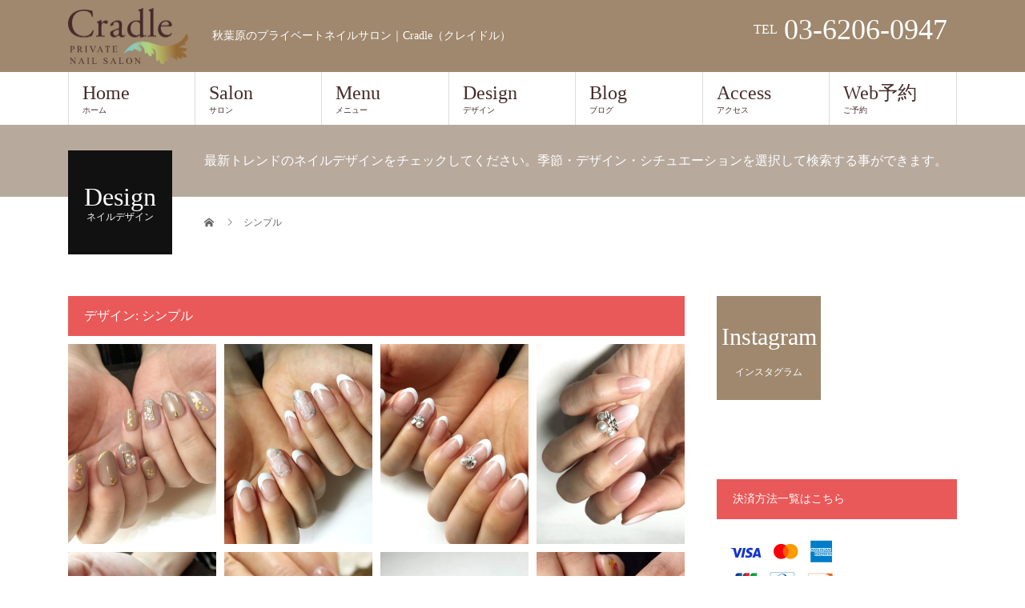

--- FILE ---
content_type: text/html; charset=UTF-8
request_url: https://cradle-nail.com/pattern/simple/
body_size: 62371
content:
<!DOCTYPE html>
<html dir="ltr" lang="ja" prefix="og: https://ogp.me/ns#">
<head>
<meta charset="UTF-8">
<meta name="viewport" content="width=device-width">
<title>シンプル - プライベートネイルサロン・クレイドル</title>
	<style>img:is([sizes="auto" i], [sizes^="auto," i]) { contain-intrinsic-size: 3000px 1500px }</style>
	
		<!-- All in One SEO 4.7.5 - aioseo.com -->
		<meta name="robots" content="max-image-preview:large" />
		<link rel="canonical" href="https://cradle-nail.com/pattern/simple/" />
		<meta name="generator" content="All in One SEO (AIOSEO) 4.7.5" />
		<script type="application/ld+json" class="aioseo-schema">
			{"@context":"https:\/\/schema.org","@graph":[{"@type":"BreadcrumbList","@id":"https:\/\/cradle-nail.com\/pattern\/simple\/#breadcrumblist","itemListElement":[{"@type":"ListItem","@id":"https:\/\/cradle-nail.com\/#listItem","position":1,"name":"\u5bb6","item":"https:\/\/cradle-nail.com\/","nextItem":"https:\/\/cradle-nail.com\/pattern\/simple\/#listItem"},{"@type":"ListItem","@id":"https:\/\/cradle-nail.com\/pattern\/simple\/#listItem","position":2,"name":"\u30b7\u30f3\u30d7\u30eb","previousItem":"https:\/\/cradle-nail.com\/#listItem"}]},{"@type":"CollectionPage","@id":"https:\/\/cradle-nail.com\/pattern\/simple\/#collectionpage","url":"https:\/\/cradle-nail.com\/pattern\/simple\/","name":"\u30b7\u30f3\u30d7\u30eb - \u30d7\u30e9\u30a4\u30d9\u30fc\u30c8\u30cd\u30a4\u30eb\u30b5\u30ed\u30f3\u30fb\u30af\u30ec\u30a4\u30c9\u30eb","inLanguage":"ja","isPartOf":{"@id":"https:\/\/cradle-nail.com\/#website"},"breadcrumb":{"@id":"https:\/\/cradle-nail.com\/pattern\/simple\/#breadcrumblist"}},{"@type":"Organization","@id":"https:\/\/cradle-nail.com\/#organization","name":"\u30d7\u30e9\u30a4\u30d9\u30fc\u30c8\u30cd\u30a4\u30eb\u30b5\u30ed\u30f3\u30fb\u30af\u30ec\u30a4\u30c9\u30eb","description":"\u79cb\u8449\u539f\u306e\u30d7\u30e9\u30a4\u30d9\u30fc\u30c8\u30cd\u30a4\u30eb\u30b5\u30ed\u30f3\uff5cCradle\uff08\u30af\u30ec\u30a4\u30c9\u30eb\uff09","url":"https:\/\/cradle-nail.com\/"},{"@type":"WebSite","@id":"https:\/\/cradle-nail.com\/#website","url":"https:\/\/cradle-nail.com\/","name":"\u30d7\u30e9\u30a4\u30d9\u30fc\u30c8\u30cd\u30a4\u30eb\u30b5\u30ed\u30f3\u30fb\u30af\u30ec\u30a4\u30c9\u30eb","description":"\u79cb\u8449\u539f\u306e\u30d7\u30e9\u30a4\u30d9\u30fc\u30c8\u30cd\u30a4\u30eb\u30b5\u30ed\u30f3\uff5cCradle\uff08\u30af\u30ec\u30a4\u30c9\u30eb\uff09","inLanguage":"ja","publisher":{"@id":"https:\/\/cradle-nail.com\/#organization"}}]}
		</script>
		<!-- All in One SEO -->

<link rel='dns-prefetch' href='//ajax.googleapis.com' />
<link rel="alternate" type="application/rss+xml" title="プライベートネイルサロン・クレイドル &raquo; フィード" href="https://cradle-nail.com/feed/" />
<link rel="alternate" type="application/rss+xml" title="プライベートネイルサロン・クレイドル &raquo; コメントフィード" href="https://cradle-nail.com/comments/feed/" />
<link rel="alternate" type="application/rss+xml" title="プライベートネイルサロン・クレイドル &raquo; シンプル デザイン のフィード" href="https://cradle-nail.com/pattern/simple/feed/" />
<script type="text/javascript">
/* <![CDATA[ */
window._wpemojiSettings = {"baseUrl":"https:\/\/s.w.org\/images\/core\/emoji\/15.0.3\/72x72\/","ext":".png","svgUrl":"https:\/\/s.w.org\/images\/core\/emoji\/15.0.3\/svg\/","svgExt":".svg","source":{"concatemoji":"https:\/\/cradle-nail.com\/wp\/wp-includes\/js\/wp-emoji-release.min.js?ver=6.7.4"}};
/*! This file is auto-generated */
!function(i,n){var o,s,e;function c(e){try{var t={supportTests:e,timestamp:(new Date).valueOf()};sessionStorage.setItem(o,JSON.stringify(t))}catch(e){}}function p(e,t,n){e.clearRect(0,0,e.canvas.width,e.canvas.height),e.fillText(t,0,0);var t=new Uint32Array(e.getImageData(0,0,e.canvas.width,e.canvas.height).data),r=(e.clearRect(0,0,e.canvas.width,e.canvas.height),e.fillText(n,0,0),new Uint32Array(e.getImageData(0,0,e.canvas.width,e.canvas.height).data));return t.every(function(e,t){return e===r[t]})}function u(e,t,n){switch(t){case"flag":return n(e,"\ud83c\udff3\ufe0f\u200d\u26a7\ufe0f","\ud83c\udff3\ufe0f\u200b\u26a7\ufe0f")?!1:!n(e,"\ud83c\uddfa\ud83c\uddf3","\ud83c\uddfa\u200b\ud83c\uddf3")&&!n(e,"\ud83c\udff4\udb40\udc67\udb40\udc62\udb40\udc65\udb40\udc6e\udb40\udc67\udb40\udc7f","\ud83c\udff4\u200b\udb40\udc67\u200b\udb40\udc62\u200b\udb40\udc65\u200b\udb40\udc6e\u200b\udb40\udc67\u200b\udb40\udc7f");case"emoji":return!n(e,"\ud83d\udc26\u200d\u2b1b","\ud83d\udc26\u200b\u2b1b")}return!1}function f(e,t,n){var r="undefined"!=typeof WorkerGlobalScope&&self instanceof WorkerGlobalScope?new OffscreenCanvas(300,150):i.createElement("canvas"),a=r.getContext("2d",{willReadFrequently:!0}),o=(a.textBaseline="top",a.font="600 32px Arial",{});return e.forEach(function(e){o[e]=t(a,e,n)}),o}function t(e){var t=i.createElement("script");t.src=e,t.defer=!0,i.head.appendChild(t)}"undefined"!=typeof Promise&&(o="wpEmojiSettingsSupports",s=["flag","emoji"],n.supports={everything:!0,everythingExceptFlag:!0},e=new Promise(function(e){i.addEventListener("DOMContentLoaded",e,{once:!0})}),new Promise(function(t){var n=function(){try{var e=JSON.parse(sessionStorage.getItem(o));if("object"==typeof e&&"number"==typeof e.timestamp&&(new Date).valueOf()<e.timestamp+604800&&"object"==typeof e.supportTests)return e.supportTests}catch(e){}return null}();if(!n){if("undefined"!=typeof Worker&&"undefined"!=typeof OffscreenCanvas&&"undefined"!=typeof URL&&URL.createObjectURL&&"undefined"!=typeof Blob)try{var e="postMessage("+f.toString()+"("+[JSON.stringify(s),u.toString(),p.toString()].join(",")+"));",r=new Blob([e],{type:"text/javascript"}),a=new Worker(URL.createObjectURL(r),{name:"wpTestEmojiSupports"});return void(a.onmessage=function(e){c(n=e.data),a.terminate(),t(n)})}catch(e){}c(n=f(s,u,p))}t(n)}).then(function(e){for(var t in e)n.supports[t]=e[t],n.supports.everything=n.supports.everything&&n.supports[t],"flag"!==t&&(n.supports.everythingExceptFlag=n.supports.everythingExceptFlag&&n.supports[t]);n.supports.everythingExceptFlag=n.supports.everythingExceptFlag&&!n.supports.flag,n.DOMReady=!1,n.readyCallback=function(){n.DOMReady=!0}}).then(function(){return e}).then(function(){var e;n.supports.everything||(n.readyCallback(),(e=n.source||{}).concatemoji?t(e.concatemoji):e.wpemoji&&e.twemoji&&(t(e.twemoji),t(e.wpemoji)))}))}((window,document),window._wpemojiSettings);
/* ]]> */
</script>
<link rel='stylesheet' id='sbi_styles-css' href='https://cradle-nail.com/wp/wp-content/plugins/instagram-feed/css/sbi-styles.min.css?ver=6.6.0' type='text/css' media='all' />
<style id='wp-emoji-styles-inline-css' type='text/css'>

	img.wp-smiley, img.emoji {
		display: inline !important;
		border: none !important;
		box-shadow: none !important;
		height: 1em !important;
		width: 1em !important;
		margin: 0 0.07em !important;
		vertical-align: -0.1em !important;
		background: none !important;
		padding: 0 !important;
	}
</style>
<link rel='stylesheet' id='wp-block-library-css' href='https://cradle-nail.com/wp/wp-includes/css/dist/block-library/style.min.css?ver=6.7.4' type='text/css' media='all' />
<style id='classic-theme-styles-inline-css' type='text/css'>
/*! This file is auto-generated */
.wp-block-button__link{color:#fff;background-color:#32373c;border-radius:9999px;box-shadow:none;text-decoration:none;padding:calc(.667em + 2px) calc(1.333em + 2px);font-size:1.125em}.wp-block-file__button{background:#32373c;color:#fff;text-decoration:none}
</style>
<style id='global-styles-inline-css' type='text/css'>
:root{--wp--preset--aspect-ratio--square: 1;--wp--preset--aspect-ratio--4-3: 4/3;--wp--preset--aspect-ratio--3-4: 3/4;--wp--preset--aspect-ratio--3-2: 3/2;--wp--preset--aspect-ratio--2-3: 2/3;--wp--preset--aspect-ratio--16-9: 16/9;--wp--preset--aspect-ratio--9-16: 9/16;--wp--preset--color--black: #000000;--wp--preset--color--cyan-bluish-gray: #abb8c3;--wp--preset--color--white: #ffffff;--wp--preset--color--pale-pink: #f78da7;--wp--preset--color--vivid-red: #cf2e2e;--wp--preset--color--luminous-vivid-orange: #ff6900;--wp--preset--color--luminous-vivid-amber: #fcb900;--wp--preset--color--light-green-cyan: #7bdcb5;--wp--preset--color--vivid-green-cyan: #00d084;--wp--preset--color--pale-cyan-blue: #8ed1fc;--wp--preset--color--vivid-cyan-blue: #0693e3;--wp--preset--color--vivid-purple: #9b51e0;--wp--preset--gradient--vivid-cyan-blue-to-vivid-purple: linear-gradient(135deg,rgba(6,147,227,1) 0%,rgb(155,81,224) 100%);--wp--preset--gradient--light-green-cyan-to-vivid-green-cyan: linear-gradient(135deg,rgb(122,220,180) 0%,rgb(0,208,130) 100%);--wp--preset--gradient--luminous-vivid-amber-to-luminous-vivid-orange: linear-gradient(135deg,rgba(252,185,0,1) 0%,rgba(255,105,0,1) 100%);--wp--preset--gradient--luminous-vivid-orange-to-vivid-red: linear-gradient(135deg,rgba(255,105,0,1) 0%,rgb(207,46,46) 100%);--wp--preset--gradient--very-light-gray-to-cyan-bluish-gray: linear-gradient(135deg,rgb(238,238,238) 0%,rgb(169,184,195) 100%);--wp--preset--gradient--cool-to-warm-spectrum: linear-gradient(135deg,rgb(74,234,220) 0%,rgb(151,120,209) 20%,rgb(207,42,186) 40%,rgb(238,44,130) 60%,rgb(251,105,98) 80%,rgb(254,248,76) 100%);--wp--preset--gradient--blush-light-purple: linear-gradient(135deg,rgb(255,206,236) 0%,rgb(152,150,240) 100%);--wp--preset--gradient--blush-bordeaux: linear-gradient(135deg,rgb(254,205,165) 0%,rgb(254,45,45) 50%,rgb(107,0,62) 100%);--wp--preset--gradient--luminous-dusk: linear-gradient(135deg,rgb(255,203,112) 0%,rgb(199,81,192) 50%,rgb(65,88,208) 100%);--wp--preset--gradient--pale-ocean: linear-gradient(135deg,rgb(255,245,203) 0%,rgb(182,227,212) 50%,rgb(51,167,181) 100%);--wp--preset--gradient--electric-grass: linear-gradient(135deg,rgb(202,248,128) 0%,rgb(113,206,126) 100%);--wp--preset--gradient--midnight: linear-gradient(135deg,rgb(2,3,129) 0%,rgb(40,116,252) 100%);--wp--preset--font-size--small: 13px;--wp--preset--font-size--medium: 20px;--wp--preset--font-size--large: 36px;--wp--preset--font-size--x-large: 42px;--wp--preset--spacing--20: 0.44rem;--wp--preset--spacing--30: 0.67rem;--wp--preset--spacing--40: 1rem;--wp--preset--spacing--50: 1.5rem;--wp--preset--spacing--60: 2.25rem;--wp--preset--spacing--70: 3.38rem;--wp--preset--spacing--80: 5.06rem;--wp--preset--shadow--natural: 6px 6px 9px rgba(0, 0, 0, 0.2);--wp--preset--shadow--deep: 12px 12px 50px rgba(0, 0, 0, 0.4);--wp--preset--shadow--sharp: 6px 6px 0px rgba(0, 0, 0, 0.2);--wp--preset--shadow--outlined: 6px 6px 0px -3px rgba(255, 255, 255, 1), 6px 6px rgba(0, 0, 0, 1);--wp--preset--shadow--crisp: 6px 6px 0px rgba(0, 0, 0, 1);}:where(.is-layout-flex){gap: 0.5em;}:where(.is-layout-grid){gap: 0.5em;}body .is-layout-flex{display: flex;}.is-layout-flex{flex-wrap: wrap;align-items: center;}.is-layout-flex > :is(*, div){margin: 0;}body .is-layout-grid{display: grid;}.is-layout-grid > :is(*, div){margin: 0;}:where(.wp-block-columns.is-layout-flex){gap: 2em;}:where(.wp-block-columns.is-layout-grid){gap: 2em;}:where(.wp-block-post-template.is-layout-flex){gap: 1.25em;}:where(.wp-block-post-template.is-layout-grid){gap: 1.25em;}.has-black-color{color: var(--wp--preset--color--black) !important;}.has-cyan-bluish-gray-color{color: var(--wp--preset--color--cyan-bluish-gray) !important;}.has-white-color{color: var(--wp--preset--color--white) !important;}.has-pale-pink-color{color: var(--wp--preset--color--pale-pink) !important;}.has-vivid-red-color{color: var(--wp--preset--color--vivid-red) !important;}.has-luminous-vivid-orange-color{color: var(--wp--preset--color--luminous-vivid-orange) !important;}.has-luminous-vivid-amber-color{color: var(--wp--preset--color--luminous-vivid-amber) !important;}.has-light-green-cyan-color{color: var(--wp--preset--color--light-green-cyan) !important;}.has-vivid-green-cyan-color{color: var(--wp--preset--color--vivid-green-cyan) !important;}.has-pale-cyan-blue-color{color: var(--wp--preset--color--pale-cyan-blue) !important;}.has-vivid-cyan-blue-color{color: var(--wp--preset--color--vivid-cyan-blue) !important;}.has-vivid-purple-color{color: var(--wp--preset--color--vivid-purple) !important;}.has-black-background-color{background-color: var(--wp--preset--color--black) !important;}.has-cyan-bluish-gray-background-color{background-color: var(--wp--preset--color--cyan-bluish-gray) !important;}.has-white-background-color{background-color: var(--wp--preset--color--white) !important;}.has-pale-pink-background-color{background-color: var(--wp--preset--color--pale-pink) !important;}.has-vivid-red-background-color{background-color: var(--wp--preset--color--vivid-red) !important;}.has-luminous-vivid-orange-background-color{background-color: var(--wp--preset--color--luminous-vivid-orange) !important;}.has-luminous-vivid-amber-background-color{background-color: var(--wp--preset--color--luminous-vivid-amber) !important;}.has-light-green-cyan-background-color{background-color: var(--wp--preset--color--light-green-cyan) !important;}.has-vivid-green-cyan-background-color{background-color: var(--wp--preset--color--vivid-green-cyan) !important;}.has-pale-cyan-blue-background-color{background-color: var(--wp--preset--color--pale-cyan-blue) !important;}.has-vivid-cyan-blue-background-color{background-color: var(--wp--preset--color--vivid-cyan-blue) !important;}.has-vivid-purple-background-color{background-color: var(--wp--preset--color--vivid-purple) !important;}.has-black-border-color{border-color: var(--wp--preset--color--black) !important;}.has-cyan-bluish-gray-border-color{border-color: var(--wp--preset--color--cyan-bluish-gray) !important;}.has-white-border-color{border-color: var(--wp--preset--color--white) !important;}.has-pale-pink-border-color{border-color: var(--wp--preset--color--pale-pink) !important;}.has-vivid-red-border-color{border-color: var(--wp--preset--color--vivid-red) !important;}.has-luminous-vivid-orange-border-color{border-color: var(--wp--preset--color--luminous-vivid-orange) !important;}.has-luminous-vivid-amber-border-color{border-color: var(--wp--preset--color--luminous-vivid-amber) !important;}.has-light-green-cyan-border-color{border-color: var(--wp--preset--color--light-green-cyan) !important;}.has-vivid-green-cyan-border-color{border-color: var(--wp--preset--color--vivid-green-cyan) !important;}.has-pale-cyan-blue-border-color{border-color: var(--wp--preset--color--pale-cyan-blue) !important;}.has-vivid-cyan-blue-border-color{border-color: var(--wp--preset--color--vivid-cyan-blue) !important;}.has-vivid-purple-border-color{border-color: var(--wp--preset--color--vivid-purple) !important;}.has-vivid-cyan-blue-to-vivid-purple-gradient-background{background: var(--wp--preset--gradient--vivid-cyan-blue-to-vivid-purple) !important;}.has-light-green-cyan-to-vivid-green-cyan-gradient-background{background: var(--wp--preset--gradient--light-green-cyan-to-vivid-green-cyan) !important;}.has-luminous-vivid-amber-to-luminous-vivid-orange-gradient-background{background: var(--wp--preset--gradient--luminous-vivid-amber-to-luminous-vivid-orange) !important;}.has-luminous-vivid-orange-to-vivid-red-gradient-background{background: var(--wp--preset--gradient--luminous-vivid-orange-to-vivid-red) !important;}.has-very-light-gray-to-cyan-bluish-gray-gradient-background{background: var(--wp--preset--gradient--very-light-gray-to-cyan-bluish-gray) !important;}.has-cool-to-warm-spectrum-gradient-background{background: var(--wp--preset--gradient--cool-to-warm-spectrum) !important;}.has-blush-light-purple-gradient-background{background: var(--wp--preset--gradient--blush-light-purple) !important;}.has-blush-bordeaux-gradient-background{background: var(--wp--preset--gradient--blush-bordeaux) !important;}.has-luminous-dusk-gradient-background{background: var(--wp--preset--gradient--luminous-dusk) !important;}.has-pale-ocean-gradient-background{background: var(--wp--preset--gradient--pale-ocean) !important;}.has-electric-grass-gradient-background{background: var(--wp--preset--gradient--electric-grass) !important;}.has-midnight-gradient-background{background: var(--wp--preset--gradient--midnight) !important;}.has-small-font-size{font-size: var(--wp--preset--font-size--small) !important;}.has-medium-font-size{font-size: var(--wp--preset--font-size--medium) !important;}.has-large-font-size{font-size: var(--wp--preset--font-size--large) !important;}.has-x-large-font-size{font-size: var(--wp--preset--font-size--x-large) !important;}
:where(.wp-block-post-template.is-layout-flex){gap: 1.25em;}:where(.wp-block-post-template.is-layout-grid){gap: 1.25em;}
:where(.wp-block-columns.is-layout-flex){gap: 2em;}:where(.wp-block-columns.is-layout-grid){gap: 2em;}
:root :where(.wp-block-pullquote){font-size: 1.5em;line-height: 1.6;}
</style>
<link rel='stylesheet' id='contact-form-7-css' href='https://cradle-nail.com/wp/wp-content/plugins/contact-form-7/includes/css/styles.css?ver=6.0' type='text/css' media='all' />
<link rel='stylesheet' id='jquery-ui-theme-css' href='https://ajax.googleapis.com/ajax/libs/jqueryui/1.11.4/themes/pepper-grinder/jquery-ui.min.css?ver=1.11.4' type='text/css' media='all' />
<link rel='stylesheet' id='jquery-ui-timepicker-css' href='https://cradle-nail.com/wp/wp-content/plugins/contact-form-7-datepicker/js/jquery-ui-timepicker/jquery-ui-timepicker-addon.min.css?ver=6.7.4' type='text/css' media='all' />
<link rel='stylesheet' id='beauty-slick-css' href='https://cradle-nail.com/wp/wp-content/themes/beauty_tcd054/assets/css/slick.min.css?ver=6.7.4' type='text/css' media='all' />
<link rel='stylesheet' id='beauty-slick-theme-css' href='https://cradle-nail.com/wp/wp-content/themes/beauty_tcd054/assets/css/slick-theme.min.css?ver=6.7.4' type='text/css' media='all' />
<link rel='stylesheet' id='beauty-style-css' href='https://cradle-nail.com/wp/wp-content/themes/beauty_tcd054/style.css?ver=1.3' type='text/css' media='all' />
<script type="text/javascript" src="https://cradle-nail.com/wp/wp-includes/js/jquery/jquery.min.js?ver=3.7.1" id="jquery-core-js"></script>
<script type="text/javascript" src="https://cradle-nail.com/wp/wp-includes/js/jquery/jquery-migrate.min.js?ver=3.4.1" id="jquery-migrate-js"></script>
<script type="text/javascript" src="https://cradle-nail.com/wp/wp-content/plugins/the-preloader/js/preloader-script.js" id="wptime-plugin-preloader-script-js"></script>
<script type="text/javascript" src="https://cradle-nail.com/wp/wp-content/themes/beauty_tcd054/assets/js/slick.min.js?ver=1.3" id="beauty-slick-js"></script>
<link rel="https://api.w.org/" href="https://cradle-nail.com/wp-json/" />    	<style type="text/css">
			#wptime-plugin-preloader{
				position: fixed;
				top: 0;
			 	left: 0;
			 	right: 0;
			 	bottom: 0;
				background:url(https://cradle-nail.com/wp/wp-content/uploads/2019/07/preloader.gif) no-repeat #FFFFFF 50%;
				-moz-background-size:64px 64px;
				-o-background-size:64px 64px;
				-webkit-background-size:64px 64px;
				background-size:64px 64px;
				z-index: 99998;
				width:100%;
				height:100%;
			}
		</style>

		<noscript>
    		<style type="text/css">
        		#wptime-plugin-preloader{
        			display:none !important;
        		}
    		</style>
		</noscript>
    <link rel="shortcut icon" href="https://cradle-nail.com/wp/wp-content/uploads/2019/07/favicon.png">
<style>
.p-headline,.p-pager__item span,.p-portfolio__headline,.p-page-links > span,.c-pw__btn,.p-widget__title,.p-search__submit,.p-staff-blog__headline,.p-readmore__btn{background: #ea5959}.p-pager__item span,.p-page-links > span{border-color: #ea5959}.p-pagetop a:hover,.p-nav02__item a:hover,.p-index-content__btn:hover,.p-menu-btn.is-active,.c-pw__btn:hover,.p-search__submit:hover,.p-readmore__btn:hover{background: #9f886e}.p-article01__title a:hover,.p-article01__cat a:hover,.p-article02__title a:hover,.p-article03__title a:hover,.p-breadcrumb a:hover,.p-entry__cat a:hover,.p-article04 a:hover .p-article04__title,.p-article06 a:hover .p-article06__name,.p-profile__social-item a:hover,.p-style-author__body:hover .p-style-author__portrait-name,.p-style-author__body:hover .p-style-author__comment::after,.p-news-ticker__item-date,.p-news-ticker__list-item-title:hover,.p-article05 a:hover .p-article05__title,.p-news-ticker__list-item-date,.p-author__name a:hover,.p-profile__table a:hover,.p-style__table a:hover{color: #9f886e}.p-entry__body a{color: #ea8a8a}body,.p-global-nav .sub-title,.p-page-header__sub,.p-index-content__header-title span{font-family: "Times New Roman", "游明朝", "Yu Mincho", "游明朝体", "YuMincho", "ヒラギノ明朝 Pro W3", "Hiragino Mincho Pro", "HiraMinProN-W3", "HGS明朝E", "ＭＳ Ｐ明朝", "MS PMincho", serif; font-weight: 500}.l-header__tel,.c-logo,.p-global-nav > ul > li > a,.p-page-header__title,.p-banner-list__item-catch,.p-profile__table caption,.p-search__title,.p-style__data-item-headline,.p-index-content__header-title,.p-header-slider__item-title,.p-header-video__title,.p-header-youtube__title{font-family: "Times New Roman", "游明朝", "Yu Mincho", "游明朝体", "YuMincho", "ヒラギノ明朝 Pro W3", "Hiragino Mincho Pro", "HiraMinProN-W3", "HGS明朝E", "ＭＳ Ｐ明朝", "MS PMincho", serif; font-weight: 500}.p-hover-effect--type1:hover img{-webkit-transform: scale(1.2);transform: scale(1.2)}.l-header{background: #9f886e}.l-header__desc{color: #ffffff}.p-global-nav .sub-menu a{background: #111111;color: #ffffff}.p-global-nav .sub-menu a:hover{background: #422414;color: #ffffff}.l-footer__info,.p-copyright{background: #9f886e}.p-copyright{border-color: #333333}.p-search__elem-item-title{background: #b7aa9d;color: #ffffff}@media screen and (max-width: 991px) {.p-global-nav__inner{background: rgba(17,17,17, 1);color: #ffffff}.p-global-nav ul li a{font-family: "Times New Roman", "游明朝", "Yu Mincho", "游明朝体", "YuMincho", "ヒラギノ明朝 Pro W3", "Hiragino Mincho Pro", "HiraMinProN-W3", "HGS明朝E", "ＭＳ Ｐ明朝", "MS PMincho", serif; font-weight: 500;color: #ffffff !important}}@media screen and (max-width: 767px) {.p-style + .p-nav02{display: none}}</style>
		<style type="text/css" id="wp-custom-css">
			.instashow-gallery .instashow-gallery-media-cover {
    background: #9f886e !important;
}

@media screen and (max-width: 767px){
	.p-index-content__header-title {
	font-size: 20px !important;
	}
}
	
@media screen and (max-width: 767px) {
  .p-header-content {
    height: 80vh;
  }
  .p-header-slider__item {
    height: 80vh;
  }
}

#js-global-nav > ul > li > a {
	color:#452b2a;
}

/*Contact Form 7カスタマイズ*/
/*スマホContact Form 7カスタマイズ*/
@media(max-width:500px){
.inquiry th,.inquiry td {
 display:block!important;
 width:100%!important;
 border-top:none!important;
 -webkit-box-sizing:border-box!important;
 -moz-box-sizing:border-box!important;
 box-sizing:border-box!important;
}
.inquiry tr:first-child th{
 border-top:1px solid #d7d7d7!important;
}
/* 必須・任意のサイズ調整 */	
.inquiry .haveto,.inquiry .any {	
font-size:10px;
}}
/*見出し欄*/
.inquiry th{
 text-align:left;
 font-size:14px;
 color:#444;
 padding-right:5px;
 width:30%;
 background:#f7f7f7;
 border:solid 1px #d7d7d7;
}
/*通常欄*/
.inquiry td{
 font-size:13px;
 border:solid 1px #d7d7d7;	
}
/*横の行とテーブル全体*/
.entry-content .inquiry tr,.entry-content table{
 border:solid 1px #d7d7d7;	
}
/*必須の調整*/
.haveto{
 font-size:7px;
 padding:5px;
 background:#ea7777;
 color:#fff;
 border-radius:2px;
 margin-right:5px;
 position:relative;
 bottom:1px;
}
/*任意の調整*/
.any{
 font-size:7px;
 padding:5px;
 background:#93c9ff;
 color:#fff;
 border-radius:2px;
 margin-right:5px;
 position:relative;
 bottom:1px;
}
/*ラジオボタンを縦並び指定*/
.verticallist .wpcf7-list-item{
 display:block;
}
/*送信ボタンのデザイン変更*/
#formbtn{
 display: block;
 padding:5px;
 width:300px;
 background:#ea8a8a;
 color:#fff;
 font-size:18px;
 font-weight:bold;	 
 border-radius:2px;
 margin:25px auto 0;
}
/*送信ボタンマウスホバー時*/
#formbtn:hover{
 background:#ea7777;
 color:#fff;
 border:2px solid #ffaa56;
}

.wpcf7 input, .wpcf7 textarea{
	width:100%;
}

.wpcf7{
	width:98%;
}

@media only screen and (max-width: 767px){
.p-widget {
       text-align: center;
}
}		</style>
		</head>
<body class="archive tax-pattern term-simple term-9">
	<div id="wptime-plugin-preloader"></div>

<header id="js-header" class="l-header l-header--fixed">
  <div class="l-header__inner l-inner">
    <div class="l-header__logo c-logo">
      <a href="https://cradle-nail.com/">
        <img src="https://cradle-nail.com/wp/wp-content/uploads/2019/07/logo2.png" alt="プライベートネイルサロン・クレイドル" width="150" height="70.5">
      </a>
    </div>
    <p class="l-header__desc">秋葉原のプライベートネイルサロン｜Cradle（クレイドル）</p>
        <div class="l-header__contact">
              	    <p class="p-contact__tel"><span>TEL</span>03-6206-0947</p>
    	        </div>
      </div>
  <a href="#" id="js-menu-btn" class="p-menu-btn c-menu-btn"></a>
  <nav id="js-global-nav" class="p-global-nav"><ul class="p-global-nav__inner"><li id="menu-item-87" class="menu-item menu-item-type-post_type menu-item-object-page menu-item-home menu-item-87"><a href="https://cradle-nail.com/">Home<span class="sub-title">ホーム</span><span class="sub-menu-toggle"></span></a></li>
<li id="menu-item-123" class="menu-item menu-item-type-post_type menu-item-object-page menu-item-123"><a href="https://cradle-nail.com/salon/">Salon<span class="sub-title">サロン</span><span class="sub-menu-toggle"></span></a></li>
<li id="menu-item-88" class="menu-item menu-item-type-post_type menu-item-object-page menu-item-88"><a href="https://cradle-nail.com/menu/">Menu<span class="sub-title">メニュー</span><span class="sub-menu-toggle"></span></a></li>
<li id="menu-item-30" class="menu-item menu-item-type-custom menu-item-object-custom menu-item-30"><a href="https://cradle-nail.com/design">Design<span class="sub-title">デザイン</span><span class="sub-menu-toggle"></span></a></li>
<li id="menu-item-89" class="menu-item menu-item-type-post_type menu-item-object-page current_page_parent menu-item-89"><a href="https://cradle-nail.com/blog/">Blog<span class="sub-title">ブログ</span><span class="sub-menu-toggle"></span></a></li>
<li id="menu-item-96" class="menu-item menu-item-type-post_type menu-item-object-page menu-item-96"><a href="https://cradle-nail.com/access/">Access<span class="sub-title">アクセス</span><span class="sub-menu-toggle"></span></a></li>
<li id="menu-item-184" class="menu-item menu-item-type-post_type menu-item-object-page menu-item-184"><a href="https://cradle-nail.com/reserve/">Web予約<span class="sub-title">ご予約</span><span class="sub-menu-toggle"></span></a></li>
</ul></nav></header>
<main class="l-main">
    <ul class="p-breadcrumb c-breadcrumb" itemscope="" itemtype="http://schema.org/BreadcrumbList">
<li class="p-breadcrumb__item c-breadcrumb__item c-breadcrumb__item--home" itemprop="itemListElement" itemscope="" itemtype="http://schema.org/ListItem">
<a href="https://cradle-nail.com/" itemscope="" itemtype="http://schema.org/Thing" itemprop="item">
<span itemprop="name">HOME</span>
</a>
<meta itemprop="position" content="1">
</li>
<li class="p-breadcrumb__item c-breadcrumb__item">シンプル</li>
</ul>
  <header class="p-page-header" style="background: #b7aa9d;">
  <div class="p-page-header__inner l-inner">
    <h1 class="p-page-header__title" style="background: #111111; color: #ffffff; font-size: 32px;">Design<span class="p-page-header__sub" style="color: #ffffff; font-size: 12px;">ネイルデザイン</span></h1>
        <p class="p-page-header__desc" style="color: #ffffff;">最新トレンドのネイルデザインをチェックしてください。季節・デザイン・シチュエーションを選択して検索する事ができます。</p>
      </div>
</header>
  <div class="l-main__inner l-inner">
  <ul class="p-breadcrumb c-breadcrumb" itemscope="" itemtype="http://schema.org/BreadcrumbList">
<li class="p-breadcrumb__item c-breadcrumb__item c-breadcrumb__item--home" itemprop="itemListElement" itemscope="" itemtype="http://schema.org/ListItem">
<a href="https://cradle-nail.com/" itemscope="" itemtype="http://schema.org/Thing" itemprop="item">
<span itemprop="name">HOME</span>
</a>
<meta itemprop="position" content="1">
</li>
<li class="p-breadcrumb__item c-breadcrumb__item">シンプル</li>
</ul>
  <div class="l-contents">
    <div class="l-primary">
        <div class="p-search-result">
        <p class="p-headline mb0">デザイン: <span>シンプル</span></p>
        <ul class="p-style-list">
                    <li class="p-style-list__item">
            <a href="https://cradle-nail.com/design/%e3%81%8f%e3%81%99%e3%81%bf%e3%82%ab%e3%83%a9%e3%83%bc%e3%83%8d%e3%82%a4%e3%83%ab/" class="p-style-list__item-img p-hover-effect--type1">
              <img width="370" height="500" src="https://cradle-nail.com/wp/wp-content/uploads/2019/07/E08CD916-7CF1-4168-9BDD-72C888BE7910-370x500.jpeg" class="attachment-size4 size-size4 wp-post-image" alt="" decoding="async" fetchpriority="high" srcset="https://cradle-nail.com/wp/wp-content/uploads/2019/07/E08CD916-7CF1-4168-9BDD-72C888BE7910-370x500.jpeg 370w, https://cradle-nail.com/wp/wp-content/uploads/2019/07/E08CD916-7CF1-4168-9BDD-72C888BE7910-760x1030.jpeg 760w" sizes="(max-width: 370px) 100vw, 370px" />            </a>
          </li>
                    <li class="p-style-list__item">
            <a href="https://cradle-nail.com/design/%e3%82%b7%e3%82%a2%e3%83%bc%e3%83%95%e3%83%a9%e3%83%af%e3%83%bc%e3%83%95%e3%83%ac%e3%83%b3%e3%83%81%e3%83%8d%e3%82%a4%e3%83%ab/" class="p-style-list__item-img p-hover-effect--type1">
              <img width="370" height="500" src="https://cradle-nail.com/wp/wp-content/uploads/2019/07/E53AAFAA-FDA1-4B71-9DA7-73C84D7BBD63-370x500.jpeg" class="attachment-size4 size-size4 wp-post-image" alt="" decoding="async" srcset="https://cradle-nail.com/wp/wp-content/uploads/2019/07/E53AAFAA-FDA1-4B71-9DA7-73C84D7BBD63-370x500.jpeg 370w, https://cradle-nail.com/wp/wp-content/uploads/2019/07/E53AAFAA-FDA1-4B71-9DA7-73C84D7BBD63-760x1030.jpeg 760w" sizes="(max-width: 370px) 100vw, 370px" />            </a>
          </li>
                    <li class="p-style-list__item">
            <a href="https://cradle-nail.com/design/%e3%83%95%e3%83%ac%e3%83%b3%e3%83%81%e3%83%8d%e3%82%a4%e3%83%ab/" class="p-style-list__item-img p-hover-effect--type1">
              <img width="370" height="500" src="https://cradle-nail.com/wp/wp-content/uploads/2019/07/E0573A62-FC64-48A7-87BB-81F91C583CDF-370x500.jpeg" class="attachment-size4 size-size4 wp-post-image" alt="" decoding="async" srcset="https://cradle-nail.com/wp/wp-content/uploads/2019/07/E0573A62-FC64-48A7-87BB-81F91C583CDF-370x500.jpeg 370w, https://cradle-nail.com/wp/wp-content/uploads/2019/07/E0573A62-FC64-48A7-87BB-81F91C583CDF-760x1030.jpeg 760w" sizes="(max-width: 370px) 100vw, 370px" />            </a>
          </li>
                    <li class="p-style-list__item">
            <a href="https://cradle-nail.com/design/%e3%83%99%e3%82%a4%e3%83%93%e3%83%bc%e3%83%96%e3%83%bc%e3%83%9e%e3%83%bc/" class="p-style-list__item-img p-hover-effect--type1">
              <img width="370" height="500" src="https://cradle-nail.com/wp/wp-content/uploads/2019/07/39A0281E-B785-47A1-952D-ECACE886AA0B-370x500.jpeg" class="attachment-size4 size-size4 wp-post-image" alt="" decoding="async" loading="lazy" srcset="https://cradle-nail.com/wp/wp-content/uploads/2019/07/39A0281E-B785-47A1-952D-ECACE886AA0B-370x500.jpeg 370w, https://cradle-nail.com/wp/wp-content/uploads/2019/07/39A0281E-B785-47A1-952D-ECACE886AA0B-760x1030.jpeg 760w" sizes="auto, (max-width: 370px) 100vw, 370px" />            </a>
          </li>
                    <li class="p-style-list__item">
            <a href="https://cradle-nail.com/design/%e3%83%af%e3%83%b3%e3%83%9d%e3%82%a4%e3%83%b3%e3%83%88%e3%83%93%e3%82%b8%e3%83%a5%e3%83%bc%e3%83%8d%e3%82%a4%e3%83%ab-2/" class="p-style-list__item-img p-hover-effect--type1">
              <img width="370" height="500" src="https://cradle-nail.com/wp/wp-content/uploads/2019/07/273F33BC-B354-4776-9C75-D94BEF74E011-370x500.jpeg" class="attachment-size4 size-size4 wp-post-image" alt="" decoding="async" loading="lazy" srcset="https://cradle-nail.com/wp/wp-content/uploads/2019/07/273F33BC-B354-4776-9C75-D94BEF74E011-370x500.jpeg 370w, https://cradle-nail.com/wp/wp-content/uploads/2019/07/273F33BC-B354-4776-9C75-D94BEF74E011-760x1030.jpeg 760w" sizes="auto, (max-width: 370px) 100vw, 370px" />            </a>
          </li>
                    <li class="p-style-list__item">
            <a href="https://cradle-nail.com/design/%e3%82%b0%e3%83%a9%e3%83%87%e3%83%bc%e3%82%b7%e3%83%a7%e3%83%b3%e3%83%93%e3%82%b8%e3%83%a5%e3%83%bc%e3%83%8d%e3%82%a4%e3%83%ab/" class="p-style-list__item-img p-hover-effect--type1">
              <img width="370" height="500" src="https://cradle-nail.com/wp/wp-content/uploads/2019/07/82DD3D32-FFE2-4D86-8154-B2DE841A2E96-370x500.jpeg" class="attachment-size4 size-size4 wp-post-image" alt="" decoding="async" loading="lazy" srcset="https://cradle-nail.com/wp/wp-content/uploads/2019/07/82DD3D32-FFE2-4D86-8154-B2DE841A2E96-370x500.jpeg 370w, https://cradle-nail.com/wp/wp-content/uploads/2019/07/82DD3D32-FFE2-4D86-8154-B2DE841A2E96-760x1030.jpeg 760w" sizes="auto, (max-width: 370px) 100vw, 370px" />            </a>
          </li>
                    <li class="p-style-list__item">
            <a href="https://cradle-nail.com/design/%e3%83%af%e3%83%b3%e3%83%9d%e3%82%a4%e3%83%b3%e3%83%88%e3%83%93%e3%82%b8%e3%83%a5%e3%83%bc%e3%83%8d%e3%82%a4%e3%83%ab/" class="p-style-list__item-img p-hover-effect--type1">
              <img width="370" height="500" src="https://cradle-nail.com/wp/wp-content/uploads/2019/07/7C68A01F-12DD-4A0A-9B4A-94D2DCD70EDA-370x500.jpeg" class="attachment-size4 size-size4 wp-post-image" alt="" decoding="async" loading="lazy" srcset="https://cradle-nail.com/wp/wp-content/uploads/2019/07/7C68A01F-12DD-4A0A-9B4A-94D2DCD70EDA-370x500.jpeg 370w, https://cradle-nail.com/wp/wp-content/uploads/2019/07/7C68A01F-12DD-4A0A-9B4A-94D2DCD70EDA-760x1030.jpeg 760w" sizes="auto, (max-width: 370px) 100vw, 370px" />            </a>
          </li>
                    <li class="p-style-list__item">
            <a href="https://cradle-nail.com/design/%e3%82%b7%e3%82%a7%e3%83%ab%e3%82%b9%e3%83%88%e3%83%bc%e3%83%b3%e3%83%8d%e3%82%a4%e3%83%ab/" class="p-style-list__item-img p-hover-effect--type1">
              <img width="370" height="500" src="https://cradle-nail.com/wp/wp-content/uploads/2019/07/3E6112AC-2186-4EE5-B22A-FBD3DC0D0C0C-370x500.jpeg" class="attachment-size4 size-size4 wp-post-image" alt="" decoding="async" loading="lazy" srcset="https://cradle-nail.com/wp/wp-content/uploads/2019/07/3E6112AC-2186-4EE5-B22A-FBD3DC0D0C0C-370x500.jpeg 370w, https://cradle-nail.com/wp/wp-content/uploads/2019/07/3E6112AC-2186-4EE5-B22A-FBD3DC0D0C0C-760x1030.jpeg 760w" sizes="auto, (max-width: 370px) 100vw, 370px" />            </a>
          </li>
                  </ul>
      </div>
    </div>
    <div class="l-secondary">
<div class="p-widget widget_text" id="text-2">
			<div class="textwidget"><h2 class="p-index-content__header-title" style="background: #9f886e; color: #ffffff; font-size: 30px; margin-bottom: 25px;">Instagram<span style="color: #ffffff; font-size: 12px;">インスタグラム</span></h2>

<div id="sb_instagram"  class="sbi sbi_mob_col_1 sbi_tab_col_2 sbi_col_2 sbi_width_resp" style="padding-bottom: 10px;width: 100%;" data-feedid="sbi_#6"  data-res="auto" data-cols="2" data-colsmobile="1" data-colstablet="2" data-num="6" data-nummobile="" data-item-padding="5" data-shortcode-atts="{}"  data-postid="" data-locatornonce="6d7baa5032" data-sbi-flags="favorLocal">
	
    <div id="sbi_images"  style="gap: 10px;">
		    </div>

	<div id="sbi_load" >

	
	
</div>

	    <span class="sbi_resized_image_data" data-feed-id="sbi_#6" data-resized="[]">
	</span>
	</div>


</div>
		</div>
<div class="p-widget widget_media_image" id="media_image-2">
<h2 class="p-widget__title">決済方法一覧はこちら</h2><a href="https://cradle-nail.com/news/payment/"><img width="194" height="300" src="https://cradle-nail.com/wp/wp-content/uploads/2024/11/支払い一覧-min-194x300.png" class="image wp-image-1097  attachment-medium size-medium" alt="クレイドル決済可能一覧" style="max-width: 100%; height: auto;" decoding="async" loading="lazy" srcset="https://cradle-nail.com/wp/wp-content/uploads/2024/11/支払い一覧-min-194x300.png 194w, https://cradle-nail.com/wp/wp-content/uploads/2024/11/支払い一覧-min-662x1024.png 662w, https://cradle-nail.com/wp/wp-content/uploads/2024/11/支払い一覧-min-768x1188.png 768w, https://cradle-nail.com/wp/wp-content/uploads/2024/11/支払い一覧-min.png 970w" sizes="auto, (max-width: 194px) 100vw, 194px" /></a></div>
<div class="p-widget ad_widget" id="ad_widget-2">
<a href="https://cradle-nail.com/news/line/" target="_blank"><img src="https://cradle-nail.com/wp/wp-content/uploads/2019/07/cradle_line小.png" alt=""></a></div>
<div class="p-widget tcdw_banner_list_widget" id="tcdw_banner_list_widget-2">

<ul class="p-banner-list">
<li class="p-banner-list__item"><a href="https://cradle-nail.com/salon" class="p-hover-effect--type1"><img src="https://cradle-nail.com/wp/wp-content/uploads/2019/07/baner_salon.jpeg" alt=""><h3 class="p-banner-list__item-catch" style="color: #ffffff;">Salon<span class="p-banner-list__item-sub">サロン</span></h3></a></li>
<li class="p-banner-list__item"><a href="https://cradle-nail.com/menu/" class="p-hover-effect--type1"><img src="https://cradle-nail.com/wp/wp-content/uploads/2019/07/baner_menu.jpeg" alt=""><h3 class="p-banner-list__item-catch" style="color: #ffffff;">Menu<span class="p-banner-list__item-sub">メニュー</span></h3></a></li>
<li class="p-banner-list__item"><a href="https://cradle-nail.com/design" class="p-hover-effect--type1"><img src="https://cradle-nail.com/wp/wp-content/uploads/2019/07/baner_gallary.jpeg" alt=""><h3 class="p-banner-list__item-catch" style="color: #ffffff;">Design<span class="p-banner-list__item-sub">デザイン</span></h3></a></li>
<li class="p-banner-list__item"><a href="https://cradle-nail.com/blog/" class="p-hover-effect--type1"><img src="https://cradle-nail.com/wp/wp-content/uploads/2019/07/baner_blog.jpeg" alt=""><h3 class="p-banner-list__item-catch" style="color: #ffffff;">Blog<span class="p-banner-list__item-sub">ブログ</span></h3></a></li>
<li class="p-banner-list__item"><a href="https://cradle-nail.com/access/" class="p-hover-effect--type1"><img src="https://cradle-nail.com/wp/wp-content/uploads/2019/07/baner_acces.jpeg" alt=""><h3 class="p-banner-list__item-catch" style="color: #000000;">Acces<span class="p-banner-list__item-sub">アクセス</span></h3></a></li>
<li class="p-banner-list__item"><a href="https://beauty.hotpepper.jp/kr/slnH000222520/" class="p-hover-effect--type1" target="_blank"><img src="https://cradle-nail.com/wp/wp-content/uploads/2019/07/hot_pepper-1.png" alt=""><h3 class="p-banner-list__item-catch" style="color: #ffffff;">HOT PEPPER<span class="p-banner-list__item-sub">ホットペッパー</span></h3></a></li>
</ul>
</div>
    </div>	
    
  </div>
</div>
</main>
<footer class="l-footer">
    <div class="p-blog-slider">
    <div id="js-blog-slider__inner" class="p-blog-slider__inner l-inner">
            <article class="p-article03 p-blog-slider__item">
        <a href="https://cradle-nail.com/new-nail/2026%e3%81%aa%e3%82%8a%e3%81%be%e3%81%97%e3%81%9f%e2%ad%90%ef%b8%8e%e5%86%ac%e3%83%8d%e3%82%a4%e3%83%ab/" class="p-article03__img p-hover-effect--type1">
          <img width="300" height="300" src="https://cradle-nail.com/wp/wp-content/uploads/2026/01/IMG_2024-300x300.jpeg" class="attachment-size2 size-size2 wp-post-image" alt="" decoding="async" loading="lazy" srcset="https://cradle-nail.com/wp/wp-content/uploads/2026/01/IMG_2024-300x300.jpeg 300w, https://cradle-nail.com/wp/wp-content/uploads/2026/01/IMG_2024-1024x1024.jpeg 1024w, https://cradle-nail.com/wp/wp-content/uploads/2026/01/IMG_2024-150x150.jpeg 150w, https://cradle-nail.com/wp/wp-content/uploads/2026/01/IMG_2024-768x768.jpeg 768w, https://cradle-nail.com/wp/wp-content/uploads/2026/01/IMG_2024-1536x1536.jpeg 1536w, https://cradle-nail.com/wp/wp-content/uploads/2026/01/IMG_2024-2048x2048.jpeg 2048w, https://cradle-nail.com/wp/wp-content/uploads/2026/01/IMG_2024-120x120.jpeg 120w" sizes="auto, (max-width: 300px) 100vw, 300px" />        </a>
        <h2 class="p-article03__title">
          <a href="https://cradle-nail.com/new-nail/2026%e3%81%aa%e3%82%8a%e3%81%be%e3%81%97%e3%81%9f%e2%ad%90%ef%b8%8e%e5%86%ac%e3%83%8d%e3%82%a4%e3%83%ab/">2026なりました⭐︎冬ネイル</a>
        </h2>
      </article>
            <article class="p-article03 p-blog-slider__item">
        <a href="https://cradle-nail.com/new-nail/%e3%81%93%e3%81%a3%e3%81%8f%e3%82%8a%e3%83%9e%e3%82%b0%e2%ad%90%ef%b8%8enew%e3%82%ab%e3%83%a9%e3%83%bc/" class="p-article03__img p-hover-effect--type1">
          <img width="300" height="300" src="https://cradle-nail.com/wp/wp-content/uploads/2025/11/81790701-1F5F-4918-B526-4138599A2D88-300x300.jpeg" class="attachment-size2 size-size2 wp-post-image" alt="" decoding="async" loading="lazy" srcset="https://cradle-nail.com/wp/wp-content/uploads/2025/11/81790701-1F5F-4918-B526-4138599A2D88-300x300.jpeg 300w, https://cradle-nail.com/wp/wp-content/uploads/2025/11/81790701-1F5F-4918-B526-4138599A2D88-1024x1024.jpeg 1024w, https://cradle-nail.com/wp/wp-content/uploads/2025/11/81790701-1F5F-4918-B526-4138599A2D88-150x150.jpeg 150w, https://cradle-nail.com/wp/wp-content/uploads/2025/11/81790701-1F5F-4918-B526-4138599A2D88-768x768.jpeg 768w, https://cradle-nail.com/wp/wp-content/uploads/2025/11/81790701-1F5F-4918-B526-4138599A2D88-120x120.jpeg 120w, https://cradle-nail.com/wp/wp-content/uploads/2025/11/81790701-1F5F-4918-B526-4138599A2D88.jpeg 1440w" sizes="auto, (max-width: 300px) 100vw, 300px" />        </a>
        <h2 class="p-article03__title">
          <a href="https://cradle-nail.com/new-nail/%e3%81%93%e3%81%a3%e3%81%8f%e3%82%8a%e3%83%9e%e3%82%b0%e2%ad%90%ef%b8%8enew%e3%82%ab%e3%83%a9%e3%83%bc/">こっくりマグ⭐︎NEWカラー</a>
        </h2>
      </article>
            <article class="p-article03 p-blog-slider__item">
        <a href="https://cradle-nail.com/new-nail/%e7%a7%8b%e3%83%8d%e3%82%a4%e3%83%ab%e2%ad%90%ef%b8%8enew%e3%83%87%e3%82%b6%e3%82%a4%e3%83%b32025%e2%91%a1/" class="p-article03__img p-hover-effect--type1">
          <img width="300" height="300" src="https://cradle-nail.com/wp/wp-content/uploads/2025/11/03C3176F-7BD5-4CD5-AFA2-3908F722AB5D-300x300.jpeg" class="attachment-size2 size-size2 wp-post-image" alt="" decoding="async" loading="lazy" srcset="https://cradle-nail.com/wp/wp-content/uploads/2025/11/03C3176F-7BD5-4CD5-AFA2-3908F722AB5D-300x300.jpeg 300w, https://cradle-nail.com/wp/wp-content/uploads/2025/11/03C3176F-7BD5-4CD5-AFA2-3908F722AB5D-1024x1024.jpeg 1024w, https://cradle-nail.com/wp/wp-content/uploads/2025/11/03C3176F-7BD5-4CD5-AFA2-3908F722AB5D-150x150.jpeg 150w, https://cradle-nail.com/wp/wp-content/uploads/2025/11/03C3176F-7BD5-4CD5-AFA2-3908F722AB5D-768x768.jpeg 768w, https://cradle-nail.com/wp/wp-content/uploads/2025/11/03C3176F-7BD5-4CD5-AFA2-3908F722AB5D-120x120.jpeg 120w, https://cradle-nail.com/wp/wp-content/uploads/2025/11/03C3176F-7BD5-4CD5-AFA2-3908F722AB5D.jpeg 1440w" sizes="auto, (max-width: 300px) 100vw, 300px" />        </a>
        <h2 class="p-article03__title">
          <a href="https://cradle-nail.com/new-nail/%e7%a7%8b%e3%83%8d%e3%82%a4%e3%83%ab%e2%ad%90%ef%b8%8enew%e3%83%87%e3%82%b6%e3%82%a4%e3%83%b32025%e2%91%a1/">秋ネイル⭐︎NEWデザイン2025②</a>
        </h2>
      </article>
            <article class="p-article03 p-blog-slider__item">
        <a href="https://cradle-nail.com/new-nail/%e7%a7%8b%e3%83%8d%e3%82%a4%e3%83%ab%e2%ad%90%ef%b8%8enew%e3%83%87%e3%82%b6%e3%82%a4%e3%83%b32025/" class="p-article03__img p-hover-effect--type1">
          <img width="300" height="300" src="https://cradle-nail.com/wp/wp-content/uploads/2025/09/634635F6-7F6A-407E-A170-7A74136C2CD9-300x300.jpeg" class="attachment-size2 size-size2 wp-post-image" alt="" decoding="async" loading="lazy" srcset="https://cradle-nail.com/wp/wp-content/uploads/2025/09/634635F6-7F6A-407E-A170-7A74136C2CD9-300x300.jpeg 300w, https://cradle-nail.com/wp/wp-content/uploads/2025/09/634635F6-7F6A-407E-A170-7A74136C2CD9-1024x1024.jpeg 1024w, https://cradle-nail.com/wp/wp-content/uploads/2025/09/634635F6-7F6A-407E-A170-7A74136C2CD9-150x150.jpeg 150w, https://cradle-nail.com/wp/wp-content/uploads/2025/09/634635F6-7F6A-407E-A170-7A74136C2CD9-768x768.jpeg 768w, https://cradle-nail.com/wp/wp-content/uploads/2025/09/634635F6-7F6A-407E-A170-7A74136C2CD9-120x120.jpeg 120w, https://cradle-nail.com/wp/wp-content/uploads/2025/09/634635F6-7F6A-407E-A170-7A74136C2CD9.jpeg 1440w" sizes="auto, (max-width: 300px) 100vw, 300px" />        </a>
        <h2 class="p-article03__title">
          <a href="https://cradle-nail.com/new-nail/%e7%a7%8b%e3%83%8d%e3%82%a4%e3%83%ab%e2%ad%90%ef%b8%8enew%e3%83%87%e3%82%b6%e3%82%a4%e3%83%b32025/">秋ネイル⭐︎NEWデザイン2025</a>
        </h2>
      </article>
            <article class="p-article03 p-blog-slider__item">
        <a href="https://cradle-nail.com/new-nail/%e5%a4%8f%e3%83%8d%e3%82%a4%e3%83%ab%e2%ad%90%ef%b8%8enew%e3%83%87%e3%82%b6%e3%82%a4%e3%83%b32025/" class="p-article03__img p-hover-effect--type1">
          <img width="300" height="300" src="https://cradle-nail.com/wp/wp-content/uploads/2025/08/467EA07B-7131-4E3C-9CC9-272658DE79A2-300x300.jpeg" class="attachment-size2 size-size2 wp-post-image" alt="" decoding="async" loading="lazy" srcset="https://cradle-nail.com/wp/wp-content/uploads/2025/08/467EA07B-7131-4E3C-9CC9-272658DE79A2-300x300.jpeg 300w, https://cradle-nail.com/wp/wp-content/uploads/2025/08/467EA07B-7131-4E3C-9CC9-272658DE79A2-1024x1024.jpeg 1024w, https://cradle-nail.com/wp/wp-content/uploads/2025/08/467EA07B-7131-4E3C-9CC9-272658DE79A2-150x150.jpeg 150w, https://cradle-nail.com/wp/wp-content/uploads/2025/08/467EA07B-7131-4E3C-9CC9-272658DE79A2-768x768.jpeg 768w, https://cradle-nail.com/wp/wp-content/uploads/2025/08/467EA07B-7131-4E3C-9CC9-272658DE79A2-120x120.jpeg 120w, https://cradle-nail.com/wp/wp-content/uploads/2025/08/467EA07B-7131-4E3C-9CC9-272658DE79A2.jpeg 1440w" sizes="auto, (max-width: 300px) 100vw, 300px" />        </a>
        <h2 class="p-article03__title">
          <a href="https://cradle-nail.com/new-nail/%e5%a4%8f%e3%83%8d%e3%82%a4%e3%83%ab%e2%ad%90%ef%b8%8enew%e3%83%87%e3%82%b6%e3%82%a4%e3%83%b32025/">夏ネイル⭐︎NEWデザイン2025</a>
        </h2>
      </article>
            <article class="p-article03 p-blog-slider__item">
        <a href="https://cradle-nail.com/new-nail/%e3%83%95%e3%83%83%e3%83%88new%e3%83%87%e3%82%b6%e3%82%a4%e3%83%b3%e2%ad%90%ef%b8%8e%e3%82%ab%e3%82%b8%e3%83%a5%e3%82%a2%e3%83%ab%e7%b3%bb/" class="p-article03__img p-hover-effect--type1">
          <img width="300" height="300" src="https://cradle-nail.com/wp/wp-content/uploads/2025/06/C6F30313-B881-4B6F-B873-A952B1BCBEF0-300x300.jpeg" class="attachment-size2 size-size2 wp-post-image" alt="" decoding="async" loading="lazy" srcset="https://cradle-nail.com/wp/wp-content/uploads/2025/06/C6F30313-B881-4B6F-B873-A952B1BCBEF0-300x300.jpeg 300w, https://cradle-nail.com/wp/wp-content/uploads/2025/06/C6F30313-B881-4B6F-B873-A952B1BCBEF0-1024x1024.jpeg 1024w, https://cradle-nail.com/wp/wp-content/uploads/2025/06/C6F30313-B881-4B6F-B873-A952B1BCBEF0-150x150.jpeg 150w, https://cradle-nail.com/wp/wp-content/uploads/2025/06/C6F30313-B881-4B6F-B873-A952B1BCBEF0-768x768.jpeg 768w, https://cradle-nail.com/wp/wp-content/uploads/2025/06/C6F30313-B881-4B6F-B873-A952B1BCBEF0-120x120.jpeg 120w, https://cradle-nail.com/wp/wp-content/uploads/2025/06/C6F30313-B881-4B6F-B873-A952B1BCBEF0.jpeg 1440w" sizes="auto, (max-width: 300px) 100vw, 300px" />        </a>
        <h2 class="p-article03__title">
          <a href="https://cradle-nail.com/new-nail/%e3%83%95%e3%83%83%e3%83%88new%e3%83%87%e3%82%b6%e3%82%a4%e3%83%b3%e2%ad%90%ef%b8%8e%e3%82%ab%e3%82%b8%e3%83%a5%e3%82%a2%e3%83%ab%e7%b3%bb/">フットNEWデザイン⭐︎カジュアル系</a>
        </h2>
      </article>
            <article class="p-article03 p-blog-slider__item">
        <a href="https://cradle-nail.com/new-nail/%e3%83%95%e3%83%83%e3%83%88new%e3%83%87%e3%82%b6%e3%82%a4%e3%83%b3%e2%ad%90%ef%b8%8e%e3%82%af%e3%83%bc%e3%83%ab%e7%b3%bb/" class="p-article03__img p-hover-effect--type1">
          <img width="300" height="300" src="https://cradle-nail.com/wp/wp-content/uploads/2025/06/AF5E4F31-478A-4C32-B196-4ADA77E9516C-300x300.jpeg" class="attachment-size2 size-size2 wp-post-image" alt="" decoding="async" loading="lazy" srcset="https://cradle-nail.com/wp/wp-content/uploads/2025/06/AF5E4F31-478A-4C32-B196-4ADA77E9516C-300x300.jpeg 300w, https://cradle-nail.com/wp/wp-content/uploads/2025/06/AF5E4F31-478A-4C32-B196-4ADA77E9516C-1024x1024.jpeg 1024w, https://cradle-nail.com/wp/wp-content/uploads/2025/06/AF5E4F31-478A-4C32-B196-4ADA77E9516C-150x150.jpeg 150w, https://cradle-nail.com/wp/wp-content/uploads/2025/06/AF5E4F31-478A-4C32-B196-4ADA77E9516C-768x768.jpeg 768w, https://cradle-nail.com/wp/wp-content/uploads/2025/06/AF5E4F31-478A-4C32-B196-4ADA77E9516C-120x120.jpeg 120w, https://cradle-nail.com/wp/wp-content/uploads/2025/06/AF5E4F31-478A-4C32-B196-4ADA77E9516C.jpeg 1440w" sizes="auto, (max-width: 300px) 100vw, 300px" />        </a>
        <h2 class="p-article03__title">
          <a href="https://cradle-nail.com/new-nail/%e3%83%95%e3%83%83%e3%83%88new%e3%83%87%e3%82%b6%e3%82%a4%e3%83%b3%e2%ad%90%ef%b8%8e%e3%82%af%e3%83%bc%e3%83%ab%e7%b3%bb/">フットNEWデザイン⭐︎クール系</a>
        </h2>
      </article>
            <article class="p-article03 p-blog-slider__item">
        <a href="https://cradle-nail.com/new-nail/%e3%82%bf%e3%82%a4%e3%83%80%e3%82%a4%e3%83%8d%e3%82%a4%e3%83%ab%e2%ad%90%ef%b8%8enew%e3%83%87%e3%82%b6%e3%82%a4%e3%83%b32025ss/" class="p-article03__img p-hover-effect--type1">
          <img width="300" height="300" src="https://cradle-nail.com/wp/wp-content/uploads/2025/05/IMG_4733-300x300.jpeg" class="attachment-size2 size-size2 wp-post-image" alt="" decoding="async" loading="lazy" srcset="https://cradle-nail.com/wp/wp-content/uploads/2025/05/IMG_4733-300x300.jpeg 300w, https://cradle-nail.com/wp/wp-content/uploads/2025/05/IMG_4733-1024x1024.jpeg 1024w, https://cradle-nail.com/wp/wp-content/uploads/2025/05/IMG_4733-150x150.jpeg 150w, https://cradle-nail.com/wp/wp-content/uploads/2025/05/IMG_4733-768x768.jpeg 768w, https://cradle-nail.com/wp/wp-content/uploads/2025/05/IMG_4733-1536x1536.jpeg 1536w, https://cradle-nail.com/wp/wp-content/uploads/2025/05/IMG_4733-2048x2048.jpeg 2048w, https://cradle-nail.com/wp/wp-content/uploads/2025/05/IMG_4733-120x120.jpeg 120w" sizes="auto, (max-width: 300px) 100vw, 300px" />        </a>
        <h2 class="p-article03__title">
          <a href="https://cradle-nail.com/new-nail/%e3%82%bf%e3%82%a4%e3%83%80%e3%82%a4%e3%83%8d%e3%82%a4%e3%83%ab%e2%ad%90%ef%b8%8enew%e3%83%87%e3%82%b6%e3%82%a4%e3%83%b32025ss/">タイダイネイル⭐︎NEWデザイン2025ss</a>
        </h2>
      </article>
            <article class="p-article03 p-blog-slider__item">
        <a href="https://cradle-nail.com/new-nail/new%e3%82%ab%e3%83%a9%e3%83%bc%e5%85%a5%e8%8d%b7%e3%81%97%e3%81%be%e3%81%97%e3%81%9f%e2%ad%90%ef%b8%8e-2/" class="p-article03__img p-hover-effect--type1">
          <img width="300" height="300" src="https://cradle-nail.com/wp/wp-content/uploads/2025/05/IMG_4728-300x300.jpeg" class="attachment-size2 size-size2 wp-post-image" alt="" decoding="async" loading="lazy" srcset="https://cradle-nail.com/wp/wp-content/uploads/2025/05/IMG_4728-300x300.jpeg 300w, https://cradle-nail.com/wp/wp-content/uploads/2025/05/IMG_4728-1024x1024.jpeg 1024w, https://cradle-nail.com/wp/wp-content/uploads/2025/05/IMG_4728-150x150.jpeg 150w, https://cradle-nail.com/wp/wp-content/uploads/2025/05/IMG_4728-768x768.jpeg 768w, https://cradle-nail.com/wp/wp-content/uploads/2025/05/IMG_4728-1536x1536.jpeg 1536w, https://cradle-nail.com/wp/wp-content/uploads/2025/05/IMG_4728-2048x2048.jpeg 2048w, https://cradle-nail.com/wp/wp-content/uploads/2025/05/IMG_4728-120x120.jpeg 120w" sizes="auto, (max-width: 300px) 100vw, 300px" />        </a>
        <h2 class="p-article03__title">
          <a href="https://cradle-nail.com/new-nail/new%e3%82%ab%e3%83%a9%e3%83%bc%e5%85%a5%e8%8d%b7%e3%81%97%e3%81%be%e3%81%97%e3%81%9f%e2%ad%90%ef%b8%8e-2/">NEWカラー入荷しました⭐︎</a>
        </h2>
      </article>
            <article class="p-article03 p-blog-slider__item">
        <a href="https://cradle-nail.com/new-nail/%e3%82%b7%e3%82%a2%e3%83%bc%e3%83%8d%e3%82%a4%e3%83%ab%e2%ad%90%ef%b8%8enew%e3%83%87%e3%82%b6%e3%82%a4%e3%83%b3-2025ss/" class="p-article03__img p-hover-effect--type1">
          <img width="300" height="300" src="https://cradle-nail.com/wp/wp-content/uploads/2025/04/IMG_3506-300x300.jpeg" class="attachment-size2 size-size2 wp-post-image" alt="" decoding="async" loading="lazy" srcset="https://cradle-nail.com/wp/wp-content/uploads/2025/04/IMG_3506-300x300.jpeg 300w, https://cradle-nail.com/wp/wp-content/uploads/2025/04/IMG_3506-1024x1024.jpeg 1024w, https://cradle-nail.com/wp/wp-content/uploads/2025/04/IMG_3506-150x150.jpeg 150w, https://cradle-nail.com/wp/wp-content/uploads/2025/04/IMG_3506-768x768.jpeg 768w, https://cradle-nail.com/wp/wp-content/uploads/2025/04/IMG_3506-1536x1536.jpeg 1536w, https://cradle-nail.com/wp/wp-content/uploads/2025/04/IMG_3506-2048x2048.jpeg 2048w, https://cradle-nail.com/wp/wp-content/uploads/2025/04/IMG_3506-120x120.jpeg 120w" sizes="auto, (max-width: 300px) 100vw, 300px" />        </a>
        <h2 class="p-article03__title">
          <a href="https://cradle-nail.com/new-nail/%e3%82%b7%e3%82%a2%e3%83%bc%e3%83%8d%e3%82%a4%e3%83%ab%e2%ad%90%ef%b8%8enew%e3%83%87%e3%82%b6%e3%82%a4%e3%83%b3-2025ss/">シアーネイル⭐︎NEWデザイン 2025ss</a>
        </h2>
      </article>
          </div>
  </div>
      <div class="l-footer__info">
    <div class="l-footer__info-inner l-inner">
      <div class="l-footer__logo c-logo c-logo--retina">
        <a href="https://cradle-nail.com/">
          <img src="https://cradle-nail.com/wp/wp-content/uploads/2019/07/logo2.png" alt="プライベートネイルサロン・クレイドル">
        </a>
      </div>
      <p class="l-footer__address p-address">〒101-0021 東京都千代田区外神田4-9-7<br />
●JR線「秋葉原」駅 電気街口・中央口 徒歩5分<br />
●東京メトロ「末広町」駅1番出口徒歩2分<br />
不定休・完全予約制です。<br />
お電話・メールにてお気軽にお問い合わせください。<br />
プライベートサロンのため、詳しい場所はご予約時にお伝えしております。</p>
			<ul class="p-social-nav">
        			  <li class="p-social-nav__item p-social-nav__item--rss">
				  <a href="https://cradle-nail.com/feed/" target="_blank"></a>
			  </li>
                                        <li class="p-social-nav__item p-social-nav__item--instagram">
				  <a href="https://www.instagram.com/cradlenail/" target="_blank"></a>
			  </li>
        		  </ul>
          </div>
  </div>
  <p class="p-copyright">
    <small>Copyright &copy; プライベートネイルサロン・クレイドル All Rights Reserved.</small>
  </p>
  <div id="js-pagetop" class="p-pagetop"><a href="#"></a></div>
</footer>
<script type="text/javascript" src="https://cradle-nail.com/wp/wp-content/plugins/instashow-lite/assets/instashow-lite/dist/jquery.instashow-lite.packaged.js?ver=1.4.3" id="instashow-lite-js"></script>
<!-- Instagram Feed JS -->
<script type="text/javascript">
var sbiajaxurl = "https://cradle-nail.com/wp/wp-admin/admin-ajax.php";
</script>
<script type="text/javascript" src="https://cradle-nail.com/wp/wp-includes/js/dist/hooks.min.js?ver=4d63a3d491d11ffd8ac6" id="wp-hooks-js"></script>
<script type="text/javascript" src="https://cradle-nail.com/wp/wp-includes/js/dist/i18n.min.js?ver=5e580eb46a90c2b997e6" id="wp-i18n-js"></script>
<script type="text/javascript" id="wp-i18n-js-after">
/* <![CDATA[ */
wp.i18n.setLocaleData( { 'text direction\u0004ltr': [ 'ltr' ] } );
/* ]]> */
</script>
<script type="text/javascript" src="https://cradle-nail.com/wp/wp-content/plugins/contact-form-7/includes/swv/js/index.js?ver=6.0" id="swv-js"></script>
<script type="text/javascript" id="contact-form-7-js-translations">
/* <![CDATA[ */
( function( domain, translations ) {
	var localeData = translations.locale_data[ domain ] || translations.locale_data.messages;
	localeData[""].domain = domain;
	wp.i18n.setLocaleData( localeData, domain );
} )( "contact-form-7", {"translation-revision-date":"2024-11-05 02:21:01+0000","generator":"GlotPress\/4.0.1","domain":"messages","locale_data":{"messages":{"":{"domain":"messages","plural-forms":"nplurals=1; plural=0;","lang":"ja_JP"},"This contact form is placed in the wrong place.":["\u3053\u306e\u30b3\u30f3\u30bf\u30af\u30c8\u30d5\u30a9\u30fc\u30e0\u306f\u9593\u9055\u3063\u305f\u4f4d\u7f6e\u306b\u7f6e\u304b\u308c\u3066\u3044\u307e\u3059\u3002"],"Error:":["\u30a8\u30e9\u30fc:"]}},"comment":{"reference":"includes\/js\/index.js"}} );
/* ]]> */
</script>
<script type="text/javascript" id="contact-form-7-js-before">
/* <![CDATA[ */
var wpcf7 = {
    "api": {
        "root": "https:\/\/cradle-nail.com\/wp-json\/",
        "namespace": "contact-form-7\/v1"
    }
};
/* ]]> */
</script>
<script type="text/javascript" src="https://cradle-nail.com/wp/wp-content/plugins/contact-form-7/includes/js/index.js?ver=6.0" id="contact-form-7-js"></script>
<script type="text/javascript" src="https://cradle-nail.com/wp/wp-includes/js/jquery/ui/core.min.js?ver=1.13.3" id="jquery-ui-core-js"></script>
<script type="text/javascript" src="https://cradle-nail.com/wp/wp-includes/js/jquery/ui/datepicker.min.js?ver=1.13.3" id="jquery-ui-datepicker-js"></script>
<script type="text/javascript" id="jquery-ui-datepicker-js-after">
/* <![CDATA[ */
jQuery(function(jQuery){jQuery.datepicker.setDefaults({"closeText":"\u9589\u3058\u308b","currentText":"\u4eca\u65e5","monthNames":["1\u6708","2\u6708","3\u6708","4\u6708","5\u6708","6\u6708","7\u6708","8\u6708","9\u6708","10\u6708","11\u6708","12\u6708"],"monthNamesShort":["1\u6708","2\u6708","3\u6708","4\u6708","5\u6708","6\u6708","7\u6708","8\u6708","9\u6708","10\u6708","11\u6708","12\u6708"],"nextText":"\u6b21","prevText":"\u524d","dayNames":["\u65e5\u66dc\u65e5","\u6708\u66dc\u65e5","\u706b\u66dc\u65e5","\u6c34\u66dc\u65e5","\u6728\u66dc\u65e5","\u91d1\u66dc\u65e5","\u571f\u66dc\u65e5"],"dayNamesShort":["\u65e5","\u6708","\u706b","\u6c34","\u6728","\u91d1","\u571f"],"dayNamesMin":["\u65e5","\u6708","\u706b","\u6c34","\u6728","\u91d1","\u571f"],"dateFormat":"yy\u5e74mm\u6708d\u65e5","firstDay":1,"isRTL":false});});
/* ]]> */
</script>
<script type="text/javascript" src="https://ajax.googleapis.com/ajax/libs/jqueryui/1.11.4/i18n/datepicker-ja.min.js?ver=1.11.4" id="jquery-ui-ja-js"></script>
<script type="text/javascript" src="https://cradle-nail.com/wp/wp-content/plugins/contact-form-7-datepicker/js/jquery-ui-timepicker/jquery-ui-timepicker-addon.min.js?ver=6.7.4" id="jquery-ui-timepicker-js"></script>
<script type="text/javascript" src="https://cradle-nail.com/wp/wp-content/plugins/contact-form-7-datepicker/js/jquery-ui-timepicker/i18n/jquery-ui-timepicker-ja.js?ver=6.7.4" id="jquery-ui-timepicker-ja-js"></script>
<script type="text/javascript" src="https://cradle-nail.com/wp/wp-includes/js/jquery/ui/mouse.min.js?ver=1.13.3" id="jquery-ui-mouse-js"></script>
<script type="text/javascript" src="https://cradle-nail.com/wp/wp-includes/js/jquery/ui/slider.min.js?ver=1.13.3" id="jquery-ui-slider-js"></script>
<script type="text/javascript" src="https://cradle-nail.com/wp/wp-includes/js/jquery/ui/controlgroup.min.js?ver=1.13.3" id="jquery-ui-controlgroup-js"></script>
<script type="text/javascript" src="https://cradle-nail.com/wp/wp-includes/js/jquery/ui/checkboxradio.min.js?ver=1.13.3" id="jquery-ui-checkboxradio-js"></script>
<script type="text/javascript" src="https://cradle-nail.com/wp/wp-includes/js/jquery/ui/button.min.js?ver=1.13.3" id="jquery-ui-button-js"></script>
<script type="text/javascript" src="https://cradle-nail.com/wp/wp-content/plugins/contact-form-7-datepicker/js/jquery-ui-sliderAccess.js?ver=6.7.4" id="jquery-ui-slider-access-js"></script>
<script type="text/javascript" src="https://cradle-nail.com/wp/wp-content/themes/beauty_tcd054/assets/js/functions.min.js?ver=1.3" id="beauty-script-js"></script>
<script type="text/javascript" id="sbi_scripts-js-extra">
/* <![CDATA[ */
var sb_instagram_js_options = {"font_method":"svg","resized_url":"https:\/\/cradle-nail.com\/wp\/wp-content\/uploads\/sb-instagram-feed-images\/","placeholder":"https:\/\/cradle-nail.com\/wp\/wp-content\/plugins\/instagram-feed\/img\/placeholder.png","ajax_url":"https:\/\/cradle-nail.com\/wp\/wp-admin\/admin-ajax.php"};
/* ]]> */
</script>
<script type="text/javascript" src="https://cradle-nail.com/wp/wp-content/plugins/instagram-feed/js/sbi-scripts.min.js?ver=6.6.0" id="sbi_scripts-js"></script>
<script>
jQuery(function(e){function i(){}if(e("#site_loader_overlay").length){var s=3e3,a=e("body").height();e("#site_wrap").css("display","none"),e("body").height(a),e(window).load(function(){e("#site_wrap").css("display","block"),e(".slick-slider").length&&e(".slick-slider").slick("setPosition"),e("body").height(""),e("#site_loader_animation").delay(600).fadeOut(400),e("#site_loader_overlay").delay(900).fadeOut(800,i)}),e(function(){setTimeout(function(){e("#site_loader_animation").delay(600).fadeOut(400),e("#site_loader_overlay").delay(900).fadeOut(800),e("#site_wrap").css("display","block")},s)})}else i()});
</script>
</body>
</html>
